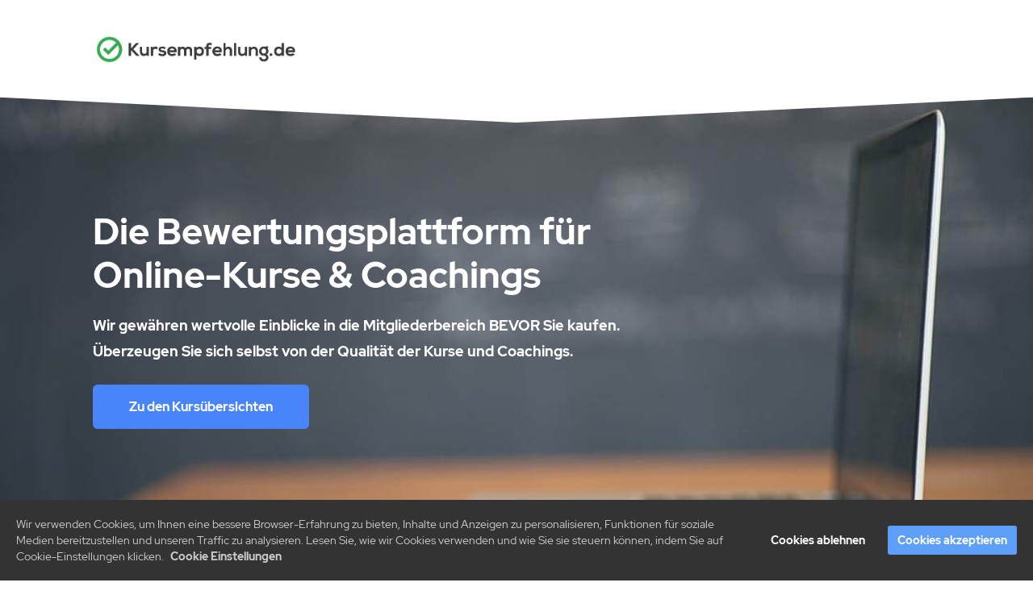

--- FILE ---
content_type: text/html; charset=UTF-8
request_url: https://www.kursempfehlung.de/
body_size: 6368
content:
<!DOCTYPE html><html><head><meta charset="utf-8" /><meta http-equiv="X-UA-Compatible" content="IE=edge" /><meta name="viewport" content="width=device-width, initial-scale=1, maximum-scale=1, user-scalable=no" /><title>Kursempfehlung.de | Bewertungen von Online-Kursen & Infoprodukten</title><meta name="description" content="Wir von Kursempfehlung.de testen und bewerten Online-Kurse & Infoprodukte, damit Sie vor dem Kauf wertvolle Einblicke erhalten." /><meta name="robots" content="noodp" /><link rel="dns-prefetch" href="//static.funnelcockpit.com" /><link rel="dns-prefetch" href="//api.funnelcockpit.com" /><link rel="icon" href="https://static.funnelcockpit.com/upload/n5JtyXmrPnfkTin2E/2caadef317c9af82d06c444a7d289c5d.png" /><meta property="og:image" content="https://static.funnelcockpit.com/upload/n5JtyXmrPnfkTin2E/df81cdeddea2fb2a4ed46ff991dfc127.png" /><link href="https://static.funnelcockpit.com/assets/css/funnel-page.css?v=3d60d727fe1d1f03" rel="stylesheet" /><script>self.apiEndpoint = 'https://api.funnelcockpit.com';</script><script>self.trackingConfig = {"pageId":"63SzKRQyo8CSBaakE","statVersion":0,"splitTestPageId":"","parentPageId":"63SzKRQyo8CSBaakE"};</script>
        <script>
        self.cookieNoticeConfig = {"locale":"de","title":"","position":"","description":"","color":"","buttonColor":"","cookieNoticeTextColor":"","accept":"","cookieNoticeBackgroundColor":"","denyButtonColor":"","timeout":500,"expiration":30,"implicit":false,"statement":"","disableGoogleConsentMode":false,"performance":[],"analytics":[{"name":"referrerUrl","duration":"unbegrenzt","usageInfo":"Verweis-URL Ihres Besuchs","responsible":"FunnelCockpit","dataInfo":"keine"}],"marketing":[],"essential":[{"name":"gdprcookienotice","duration":"unbegrenzt","usageInfo":"Akzpetierungszeitpunkt der Cookie Meldung","responsible":"FunnelCockpit","dataInfo":"keine"},{"name":"funnelcockpit-session-id","duration":"30 Tage","usageInfo":"Wird verwendet um Besucher-Statistiken korrekt erfassen zu können.","responsible":"FunnelCockpit","dataInfo":"Zufällige generierte Zeichenkette, wird nur clientseitig gespeichert und nicht weiter verarbeitet."},{"name":"funnelcockpit-visited-pages","duration":"30 Tage","usageInfo":"Wird verwendet um Besucher-Statistiken korrekt erfassen zu können.","responsible":"FunnelCockpit","dataInfo":"IDs der besuchten Unterseiten."}],"button":true,"codes":[{"code":"<!-- Google Tag Manager -->\n<script>(function(w,d,s,l,i){w[l]=w[l]||[];w[l].push({'gtm.start':\nnew Date().getTime(),event:'gtm.js'});var f=d.getElementsByTagName(s)[0],\nj=d.createElement(s),dl=l!='dataLayer'?'&l='+l:'';j.async=true;j.src=\n'https://www.googletagmanager.com/gtm.js?id='+i+dl;f.parentNode.insertBefore(j,f);\n})(window,document,'script','dataLayer','GTM-TJFRNW88');<\/script>\n<!-- End Google Tag Manager -->","title":"Google Tag Manager","description":"","enabledParts":["pages","blog","membersArea"],"category":"other","cookies":[]}]};
        </script>
        <style>@media(min-width:1080px){.container{width:1080px;}}a{color:rgb(25, 43, 71);}a:hover,a:focus{color:rgb(72, 133, 251);}@media(max-width:991px){#row-inppxaBX{padding-left:15px!important;padding-right:15px!important;}#row-cCv28Bxv{padding-bottom:130px!important;padding-top:100px!important;padding-left:0px!important;padding-right:0px!important;}#element-pXaepxy8{font-size:26px!important;text-align:center!important;}#element-gRQCBeM8{font-size:16px!important;}#element-sFvE7tyL{text-align:center!important;}#element-sFvE7tyL .btn{font-size:15px!important;text-align:center!important;}#element-sFvE7tyL .btn-description{font-size:13px!important;}#row-6Z3RK3Nv{padding-left:20px!important;padding-right:20px!important;}#element-xhwt6d4b{font-size:25px!important;}#element-Gm8MbXAK{margin-bottom:50px!important;}#element-Gm8MbXAK .btn{font-size:15px!important;display:block!important;width:100%!important;}#element-Gm8MbXAK .btn-description{font-size:13px!important;}#row-R4YwtadC{padding-left:20px!important;padding-right:20px!important;}#element-Xb5Z9n3G{font-size:25px!important;}#element-t4W5zuSs{font-size:16px!important;}#row-2Z6rj8P9{padding-left:15px!important;padding-right:15px!important;}#element-WcQXN8gF{margin-left:10px!important;margin-right:10px!important;}#element-hvTc4CgZ{font-size:18px!important;line-height:1.2!important;}#element-KCdjzgKG{font-size:15px!important;line-height:NaN!important;}#element-WbFtq3rR{margin-left:10px!important;margin-right:10px!important;}#element-o7wWJoLm{font-size:18px!important;line-height:1.2!important;}#element-4e98haQq{font-size:15px!important;line-height:NaN!important;}#element-sNpbok68{margin-left:10px!important;margin-right:10px!important;}#element-zbDH2nZe{font-size:18px!important;line-height:1.2!important;}#element-wXRQJgS6{font-size:15px!important;line-height:NaN!important;}#row-Esk97EtQ{padding-left:45px!important;padding-right:45px!important;}#element-YenFESrr .btn{font-size:15px!important;display:block!important;width:100%!important;}#element-YenFESrr .btn-description{font-size:13px!important;}#row-Y7me5rLA{padding-left:20px!important;padding-right:20px!important;}#element-nwLJLY6b{font-size:25px!important;}#element-mXTzNchg{margin-bottom:50px!important;}#element-mXTzNchg .btn{font-size:15px!important;display:block!important;width:100%!important;}#element-mXTzNchg .btn-description{font-size:13px!important;}#element-YD6ica3Y{margin-bottom:50px!important;}#element-YD6ica3Y .btn{font-size:15px!important;display:block!important;width:100%!important;}#element-YD6ica3Y .btn-description{font-size:13px!important;}#element-KwF7xDLQ{margin-bottom:50px!important;}#element-KwF7xDLQ .btn{font-size:15px!important;display:block!important;width:100%!important;}#element-KwF7xDLQ .btn-description{font-size:13px!important;}#row-sLfoLkmu{padding-left:20px!important;padding-right:20px!important;}#element-TQLn8bxL{font-size:16px!important;}#element-FJt3qsqY{font-size:16px!important;}#element-hecj6Wm6{text-align:center!important;}#element-Pu2eL4Mx li > a{font-size:18px!important;}body{}}:root { --branding-color-0: rgb(72, 133, 251); --branding-color-1: rgb(25, 43, 71); --branding-color-2: rgb(244, 248, 255); --branding-color-3: #fff; }</style></head><body style="background-color:#fff;color:rgb(25, 43, 71);font-size:16px;line-height:1.4;font-family:Red Hat Display, sans-serif;overflow-x:hidden"><div id="row-inppxaBX" class="" style="padding-top:0;padding-bottom:20px;background-color:#fff;background:linear-gradient(#fff,#fff),;position:relative"><div class="container" style="position:relative"><div class="row"><div class="col-md-12"><div id="element-e4Dp4EiP" data-element-id="e4Dp4EiP" class="spacing" style="height:25px"></div><div id="element-5MtwHDH3" data-element-id="5MtwHDH3" class="navigation" style="text-align:right"><div class="navigation__container" style="margin-top:0"><a class="navigation__logo-link"><img src="https://static.funnelcockpit.com/upload/n5JtyXmrPnfkTin2E/df81cdeddea2fb2a4ed46ff991dfc127.png" alt="Navigation Logo" class="navigation__logo" style="height:75px"/></a><ul id="navigation-5MtwHDH3" class="navigation__items-list nav nav-pills navigation navigation-modern" style="margin-left:auto;width:100%"><li class="navigation__item-container--mobile hidden-md hidden-lg"><a href="#" data-open-navigation="#navigation-5MtwHDH3" aria-label="Open menu" style="z-index:11"><span class="navigation-modern-bars"><span class="navigation-modern-bar" style="background-color:rgb(72, 133, 251)"></span><span class="navigation-modern-bar" style="background-color:rgb(72, 133, 251)"></span><span class="navigation-modern-bar" style="background-color:rgb(72, 133, 251)"></span></span></a></li><div class="navigation-modern-items" style="background-color:#fff;color:rgb(25, 43, 71);z-index:10;display:none"></div></ul><style>#element-5MtwHDH3 .nav-pills>li.active>a, #element-5MtwHDH3 .nav-pills>li.active>a:focus, #element-5MtwHDH3 .nav-pills>li.active>a:hover, #element-5MtwHDH3 .nav-pills .open>a,  #element-5MtwHDH3 .nav-pills .open>a:focus, #element-5MtwHDH3 .nav-pills .open>a:hover {background-color:#fff!important;color:rgb(25, 43, 71)!important;}</style></div></div></div></div></div><div class="row-special-border row-special-border-bigTriangle" style="height:32px;position:absolute;left:0;right:0;bottom:-32px"><svg id="row-special-border-bigTriangle" xmlns="http://www.w3.org/2000/svg" version="1.1" width="100%" height="100%" viewBox="0 0 100 102" preserveAspectRatio="none"><path d="M0 0 L50 100 L100 0 Z" style="fill:#fff;stroke:#fff"></path></svg></div></div><div id="row-cCv28Bxv" class="" style="padding-top:140px;padding-bottom:130px;background-image:url(https://static.funnelcockpit.com/upload/n5JtyXmrPnfkTin2E/20544c373146ef7b08b786201b2c7982.jpg);background-repeat:custom;background-size:cover;padding-left:40px;padding-right:40px;background-position:80% 30%"><div class="container"><div class="row"><div class="col-md-8"><div id="element-pXaepxy8" data-element-id="pXaepxy8" class="editor" style="color:#fff;font-size:45px;line-height:1.2"><div><p><strong>Die Bewertungsplattform für<br />Online-Kurse &amp; Coachings</strong></p></div></div><div id="element-gRQCBeM8" data-element-id="gRQCBeM8" class="editor" style="color:#fff;font-size:18px;line-height:1.8;margin-top:20px;margin-bottom:10px"><div><p><strong>Wir gewähren wertvolle Einblicke in die Mitgliederbereich BEVOR Sie kaufen. Überzeugen Sie sich selbst von der Qualität der Kurse und Coachings.</strong></p></div></div><div id="element-sFvE7tyL" data-element-id="sFvE7tyL" class="button" style="padding-top:15px;padding-bottom:10px;text-align:left"><a style="font-size:16px;background-color:rgb(72, 133, 251);color:rgb(255, 255, 255);border-radius:6px;border-width:0;box-shadow-color:#dd6c46;box-shadow-size:5px;padding-top:17px;padding-bottom:17px;font-weight:bold;border-style:none;border-color:;padding-right:45px;padding-left:45px" class="btn btn-lg" target="_top" href="#row-6Z3RK3Nv" data-target="url" data-link-target="_top"><span class="btn-content">Zu den Kursübersichten</span></a></div></div><div class="col-md-4"></div></div></div></div><div id="row-6Z3RK3Nv" class="" style="padding-top:110px;padding-bottom:110px;background-color:#fff;background:linear-gradient(#fff,#fff),"><div class="container"><div class="row"><div class="col-md-12"><div id="element-xhwt6d4b" data-element-id="xhwt6d4b" class="editor" style="color:rgb(25, 43, 71);font-size:36px;line-height:1.2;margin-bottom:15px"><div><p style="text-align: center;"><strong>Beliebte Kursübersichten:</strong></p></div></div><div id="element-fSYYTDKS" class=""><div id="row-Aa7gNRCX" class="" style="padding-top:35px;padding-bottom:0"><div class="container-fluid"><div class="row"><div class="col-md-4"><div id="element-mwyuuz2a" data-element-id="mwyuuz2a" class="image" style="border-radius:6px"><a href="https://www.kursempfehlung.de/online-rueckbildungskurse/"><img data-src="https://static.funnelcockpit.com/upload/n5JtyXmrPnfkTin2E/21928a3685f9847c048102a27b20b4a8.png" alt="Rückbildungskurs (1).png" style="width:640px;border-radius:6px"/></a></div><div id="element-HBgGru2u" data-element-id="HBgGru2u" class="editor" style="color:#333;font-size:27px"><div><p style="text-align: center;"><b>Online-Rückbildungskurse</b></p></div></div><div id="element-zY2qbe24" data-element-id="zY2qbe24" class="editor" style="color:#333;font-size:17px"><div><p style="text-align: center;">Nach der Schwangerschaft gilt es die überflüssigen Kilos wegzubekommen und den Beckenboden zu stärken. </p>
<p style="text-align: center;">Wir haben dafür die Top 3 Online-Kurse für Sie herausgesucht.</p></div></div><div id="element-Gm8MbXAK" data-element-id="Gm8MbXAK" class="button" style="padding-top:15px;padding-bottom:10px;text-align:center"><a style="font-size:16px;background-color:rgb(72, 133, 251);color:#fff;border-radius:6px;border-width:1px;box-shadow-color:#24af62;box-shadow-size:5px;padding-top:17px;padding-bottom:17px;font-weight:bold;border-style:none;border-color:#24af62;padding-right:35px;padding-left:35px" class="btn btn-lg" target="_top" href="https://www.kursempfehlung.de/online-rueckbildungskurse/" data-target="page" data-link-target="_top"><div class="d-flex align-items-center justify-content-center"><i class="material-icons mi-keyboard-arrow-right" style="margin-right:8px"></i><span class="btn-content">Jetzt Kursübersicht ansehen</span></div></a></div></div><div class="col-md-4"></div><div class="col-md-4"><div id="element-7n48bNAX" data-element-id="7n48bNAX" class="spacing" style="height:25px"></div></div></div></div></div></div></div></div></div></div><div id="row-R4YwtadC" class="" style="padding-top:70px;padding-bottom:20px;background-color:rgb(244, 248, 255);background:linear-gradient(rgb(244, 248, 255),rgb(244, 248, 255)),"><div class="container"><div class="row"><div class="col-md-12"><div id="element-Xb5Z9n3G" data-element-id="Xb5Z9n3G" class="editor" style="color:rgb(25, 43, 71);font-size:36px;line-height:1.2;margin-top:0;margin-bottom:15px"><div><p style="text-align: center;"><strong>Für mehr Transparenz im Markt</strong></p></div></div><div id="element-t4W5zuSs" data-element-id="t4W5zuSs" class="editor" style="color:rgb(25, 43, 71);font-size:18px;opacity:0.7;font-weight:500;line-height:1.7;margin-bottom:10px"><div><p style="text-align: center;">Wir testen und bewerten Online-Kurse per Testbericht und Video, damit Sie sich eine eigene Meinung über die Qualität bilden können.&nbsp;</p></div></div></div></div></div></div><div id="row-2Z6rj8P9" class="" style="padding-top:45px;padding-bottom:0;background-color:rgb(244, 248, 255);background:linear-gradient(rgb(244, 248, 255),rgb(244, 248, 255)),"><div class="container"><div class="row"><div class="col-md-4"><div id="element-WcQXN8gF" class="" style="border-radius:8px;border-color:#f0f0f0;border-width:0;border-style:solid;background-color:#fff;margin-left:10px;margin-right:10px"><div id="row-B95BFrPs" class="" style="padding-top:40px;padding-bottom:30px"><div class="container-fluid"><div class="row"><div class="col-md-12"><div id="element-7PxJQjyr" data-element-id="7PxJQjyr" class="icon" style="margin:auto;margin-top:-3px;padding:18px;border-radius:600px;background-color:;max-width:60%;margin-bottom:-17px"><div class="text-center"><i class="fas fa-search" style="font-size:40px;color:rgb(25, 43, 71)"></i></div></div><div id="element-5Y2fSwq9" data-element-id="5Y2fSwq9" class="spacing" style="height:20px"></div><div id="element-hvTc4CgZ" data-element-id="hvTc4CgZ" class="editor" style="font-size:24px;line-height:1.2;color:rgb(25, 43, 71);margin-bottom:15px;margin-top:9px"><div><p style="text-align: center;"><strong>Die besten Kurse finden</strong></p></div></div><div id="element-KCdjzgKG" data-element-id="KCdjzgKG" class="editor" style="font-size:17px;line-height:1.5;color:rgb(25, 43, 71);margin-bottom:20px;margin-top:0;padding-left:30px;padding-right:30px;opacity:0.6;font-weight:500"><div><p style="text-align: center;">Welcher ist der beste Kurs auf dem Markt?&nbsp;</p><p style="text-align: center;">Diese Frage wollen wir mit unseren Vergleichen und Testberichten beantworten.</p></div></div></div></div></div></div></div><div id="element-8Xzrd4r6" data-element-id="8Xzrd4r6" class="spacing" style="height:35px"></div></div><div class="col-md-4"><div id="element-WbFtq3rR" class="" style="border-radius:8px;border-color:#f0f0f0;border-width:0;border-style:solid;background-color:#fff;margin-left:10px;margin-right:10px"><div id="row-htriyDWg" class="" style="padding-top:40px;padding-bottom:30px"><div class="container-fluid"><div class="row"><div class="col-md-12"><div id="element-x32pb62d" data-element-id="x32pb62d" class="icon" style="margin:auto;margin-top:-3px;padding:18px;border-radius:600px;background-color:;max-width:60%;margin-bottom:-17px"><div class="text-center"><i class="fas fa-eye" style="font-size:40px;color:rgb(25, 43, 71)"></i></div></div><div id="element-RqzbRBY2" data-element-id="RqzbRBY2" class="spacing" style="height:20px"></div><div id="element-o7wWJoLm" data-element-id="o7wWJoLm" class="editor" style="font-size:24px;line-height:1.2;color:rgb(25, 43, 71);margin-bottom:15px;margin-top:9px"><div><p style="text-align: center;"><strong>Einblicke VOR dem Kauf</strong></p></div></div><div id="element-4e98haQq" data-element-id="4e98haQq" class="editor" style="font-size:17px;line-height:1.5;color:rgb(25, 43, 71);margin-bottom:20px;margin-top:0;padding-left:30px;padding-right:30px;opacity:0.6;font-weight:500"><div><p style="text-align: center;">Exklusive Einblicke in den Mitgliederbereich, sodass Sie genau wissen, was Sie nach dem Kauf bekommen.</p></div></div></div></div></div></div></div><div id="element-m7mYxov7" data-element-id="m7mYxov7" class="spacing" style="height:35px"></div></div><div class="col-md-4"><div id="element-sNpbok68" class="" style="border-radius:8px;border-color:#f0f0f0;border-width:0;border-style:solid;background-color:#fff;margin-left:10px;margin-right:10px"><div id="row-BMQWnG9R" class="" style="padding-top:40px;padding-bottom:30px"><div class="container-fluid"><div class="row"><div class="col-md-12"><div id="element-aRnhWuNF" data-element-id="aRnhWuNF" class="icon" style="margin:auto;margin-top:-3px;padding:18px;border-radius:600px;background-color:;max-width:60%;margin-bottom:-17px"><div class="text-center"><i class="fas fa-thumbs-up" style="font-size:40px;color:rgb(25, 43, 71)"></i></div></div><div id="element-HQh3pTmj" data-element-id="HQh3pTmj" class="spacing" style="height:20px"></div><div id="element-zbDH2nZe" data-element-id="zbDH2nZe" class="editor" style="font-size:24px;line-height:1.2;color:rgb(25, 43, 71);margin-bottom:15px;margin-top:9px"><div><p style="text-align: center;"><strong>Hohe Zufriedenheitsquoten</strong></p></div></div><div id="element-wXRQJgS6" data-element-id="wXRQJgS6" class="editor" style="font-size:17px;line-height:1.5;color:rgb(25, 43, 71);margin-bottom:20px;margin-top:0;padding-left:30px;padding-right:30px;opacity:0.6;font-weight:500"><div><p style="text-align: center;">Durch unsere Aufklärungsarbeit wollen wir zu höheren Erfolgs- und Zufriedenheitsquoten bei Online-Kursen beitragen.&nbsp;</p></div></div></div></div></div></div></div></div></div></div></div><div id="row-Esk97EtQ" class="" style="padding-top:35px;padding-bottom:80px;background-color:rgb(244, 248, 255);background:linear-gradient(rgb(244, 248, 255),rgb(244, 248, 255)),"><div class="container"><div class="row"><div class="col-md-4"></div><div class="col-md-4"><div id="element-YenFESrr" data-element-id="YenFESrr" class="button" style="padding-top:15px;padding-bottom:10px;text-align:"><a style="font-size:16px;background-color:rgb(72, 133, 251);color:#fff;border-radius:6px;border-width:1px;box-shadow-color:#24af62;box-shadow-size:5px;padding-top:17px;padding-bottom:17px;font-weight:bold;border-style:none;border-color:#24af62;display:block;width:100%;padding-right:0;padding-left:0" class="btn btn-lg" target="_top" href="#row-6Z3RK3Nv" data-animation="" data-target="url" data-link-target="_top"><div class="d-flex align-items-center justify-content-center"><i class="material-icons mi-keyboard-arrow-right" style="margin-right:8px"></i><span class="btn-content">Jetzt Kursübersichten ansehen</span></div></a></div></div><div class="col-md-4"></div></div></div></div><div id="row-Y7me5rLA" class="hidden-xs hidden-sm hidden-md hidden-lg" style="padding-top:110px;padding-bottom:0;background-color:#fff;background:linear-gradient(#fff,#fff),"><div class="container"><div class="row"><div class="col-md-12"><div id="element-nwLJLY6b" data-element-id="nwLJLY6b" class="editor" style="color:rgb(25, 43, 71);font-size:36px;line-height:1.2;margin-bottom:15px"><div><p style="text-align: center;"><strong>Aktuelle Kursempfehlungen:</strong></p></div></div><div id="element-ktuHRpm2" class=""><div id="row-qE6ww6yX" class="" style="padding-top:35px;padding-bottom:0"><div class="container-fluid"><div class="row"><div class="col-md-4"><div id="element-dLzaMYiW" data-element-id="dLzaMYiW" class="image" style="border-radius:6px"><img data-src="https://static.funnelcockpit.com/upload/iawnjyq42t9AXwJ8o/c1ad999e8694451881bf8211b7bdf87b.jpg" alt="etienne-beauregard-riverin-B0aCvAVSX8E-unsplash.jpg" style="width:640px;border-radius:6px"/></div><div id="element-LqFBwDF9" data-element-id="LqFBwDF9" class="spacing" style="height:25px"></div><div id="element-53MDMeJ7" data-element-id="53MDMeJ7" class="editor" style="color:#333;font-size:27px"><div><p style="text-align: center;"><strong>Mustermannstraße</strong></p></div></div><div id="element-dTpTn6Tf" data-element-id="dTpTn6Tf" class="editor" style="color:#333;font-size:17px"><div><p style="text-align: center;">Lorem ipsum dolor sit amet, consetetur sadipscing elitr, sed diam nonumy</p></div></div><div id="element-mXTzNchg" data-element-id="mXTzNchg" class="button" style="padding-top:15px;padding-bottom:10px;text-align:center"><a style="font-size:16px;background-color:rgb(244, 248, 255);color:rgb(25, 43, 71);border-radius:6px;border-width:1px;box-shadow-color:#24af62;box-shadow-size:5px;padding-top:17px;padding-bottom:17px;font-weight:bold;border-style:none;border-color:#24af62;padding-right:35px;padding-left:35px" class="btn btn-lg" target="_top" data-target="page" data-link-target="_top"><div class="d-flex align-items-center justify-content-center"><i class="material-icons mi-play-arrow" style="margin-right:8px"></i><span class="btn-content">Objekt ansehen!</span></div></a></div></div><div class="col-md-4"><div id="element-y8eREHbt" data-element-id="y8eREHbt" class="image" style="border-radius:6px"><img data-src="https://static.funnelcockpit.com/upload/iawnjyq42t9AXwJ8o/c1ad999e8694451881bf8211b7bdf87b.jpg" alt="etienne-beauregard-riverin-B0aCvAVSX8E-unsplash.jpg" style="width:640px;border-radius:6px"/></div><div id="element-Y9DqwxDr" data-element-id="Y9DqwxDr" class="spacing" style="height:25px"></div><div id="element-QwLxxrnW" data-element-id="QwLxxrnW" class="editor" style="color:#333;font-size:27px"><div><p style="text-align: center;"><strong>Musterstadt</strong></p></div></div><div id="element-RtnjmLsv" data-element-id="RtnjmLsv" class="editor" style="color:#333;font-size:17px"><div><p style="text-align: center;">Lorem ipsum dolor sit amet, consetetur sadipscing elitr, sed diam nonumy<br></p></div></div><div id="element-YD6ica3Y" data-element-id="YD6ica3Y" class="button" style="padding-top:15px;padding-bottom:10px;text-align:center"><a style="font-size:16px;background-color:rgb(244, 248, 255);color:rgb(25, 43, 71);border-radius:6px;border-width:1px;box-shadow-color:#24af62;box-shadow-size:5px;padding-top:17px;padding-bottom:17px;font-weight:bold;border-style:none;border-color:#24af62;padding-right:35px;padding-left:35px" class="btn btn-lg" target="_top" data-target="page" data-link-target="_top"><div class="d-flex align-items-center justify-content-center"><i class="material-icons mi-play-arrow" style="margin-right:8px"></i><span class="btn-content">Objekt ansehen!</span></div></a></div></div><div class="col-md-4"><div id="element-kRE6umkq" data-element-id="kRE6umkq" class="image" style="border-radius:6px"><img data-src="https://static.funnelcockpit.com/upload/iawnjyq42t9AXwJ8o/c1ad999e8694451881bf8211b7bdf87b.jpg" alt="etienne-beauregard-riverin-B0aCvAVSX8E-unsplash.jpg" style="width:640px;border-radius:6px"/></div><div id="element-uqYwZ3ws" data-element-id="uqYwZ3ws" class="spacing" style="height:25px"></div><div id="element-hfiQFPfa" data-element-id="hfiQFPfa" class="editor" style="color:#333;font-size:27px"><div><p style="text-align: center;"><strong>Musterstadt</strong></p></div></div><div id="element-ags3q3qm" data-element-id="ags3q3qm" class="editor" style="color:#333;font-size:17px"><div><p style="text-align: center;">Lorem ipsum dolor sit amet, consetetur sadipscing elitr, sed diam nonumy<br></p></div></div><div id="element-KwF7xDLQ" data-element-id="KwF7xDLQ" class="button" style="padding-top:15px;padding-bottom:10px;text-align:center"><a style="font-size:16px;background-color:rgb(244, 248, 255);color:rgb(25, 43, 71);border-radius:6px;border-width:1px;box-shadow-color:#24af62;box-shadow-size:5px;padding-top:17px;padding-bottom:17px;font-weight:bold;border-style:none;border-color:#24af62;padding-right:35px;padding-left:35px" class="btn btn-lg" target="_top" data-target="page" data-link-target="_top"><div class="d-flex align-items-center justify-content-center"><i class="material-icons mi-play-arrow" style="margin-right:8px"></i><span class="btn-content">Objekt ansehen!</span></div></a></div></div></div></div></div></div></div></div></div></div><div id="row-sLfoLkmu" class="" style="padding-top:0;padding-bottom:0;background-color:rgb(244, 248, 255);background:linear-gradient(rgb(244, 248, 255),rgb(244, 248, 255)),;position:relative"><div class="row-special-border" style="transform:rotate(180deg) scale(-1, 1)"><div class="waves-wrap"><div class="waves"><svg xmlns="http://www.w3.org/2000/svg" xmlns:xlink="http://www.w3.org/1999/xlink" viewBox="0 0 1190 46" preserveAspectRatio="none"><path fill-rule="evenodd" opacity="0.502" fill="rgb(244, 248, 255)" d="M1190.000,38.239 C1007.663,4.053 760.459,-19.750 507.955,24.409 C336.327,54.425 157.172,49.510 0.000,31.556 L0.000,-0.000 L1190.000,-0.000 L1190.000,38.239 Z"></path></svg><svg xmlns="http://www.w3.org/2000/svg" xmlns:xlink="http://www.w3.org/1999/xlink" viewBox="0 0 1190 47" preserveAspectRatio="none"><path fill-rule="evenodd" fill="rgb(244, 248, 255)" d="M1190.000,-0.000 L1190.000,38.703 C1033.561,4.492 821.468,-19.327 604.828,24.863 C390.992,68.481 163.535,38.389 0.000,1.664 L0.000,-0.000 L1190.000,-0.000 Z"></path></svg><svg xmlns="http://www.w3.org/2000/svg" xmlns:xlink="http://www.w3.org/1999/xlink" viewBox="0 0 1190 116" preserveAspectRatio="none"><path fill-rule="evenodd" opacity="0.502" fill="rgb(244, 248, 255)" d="M1190.000,60.240 C1007.663,26.052 760.459,42.250 507.955,86.410 C336.327,116.425 157.172,120.993 0.000,108.946 L0.000,-0.000 L1190.000,-0.000 L1190.000,60.240 Z"></path></svg></div></div></div><div class="container"><div class="row"><div class="col-md-4"><div id="element-ZpetRyxr" data-element-id="ZpetRyxr" class="image"><img data-src="https://static.funnelcockpit.com/upload/n5JtyXmrPnfkTin2E/df81cdeddea2fb2a4ed46ff991dfc127.png" alt="New-Logo-Kursempfehlung.png" style="width:200px"/></div><div id="element-2RFWphTP" data-element-id="2RFWphTP" class="editor" style="color:rgb(25, 43, 71);font-size:15px;line-height:1.7;margin-bottom:30px;font-weight:500"><div><p>Wir wollen, dass Sie den besten Kurs finden, <br>der auf Ihre Situation passt.<br></p>
<p>✉️ <span style="text-decoration: underline;"><a href="/cdn-cgi/l/email-protection#bdd4d3dbd2fdd6c8cfced8d0cddbd8d5d1c8d3da93d9d8"><span class="__cf_email__" data-cfemail="d2bbbcb4bd92b9a7a0a1b7bfa2b4b7babea7bcb5fcb6b7">[email&#160;protected]</span></a></span></p></div></div></div><div class="col-md-4"><div id="element-TQLn8bxL" data-element-id="TQLn8bxL" class="editor" style="color:rgb(25, 43, 71);font-size:18px;line-height:1.7;margin-bottom:0;font-weight:500"><div><p><strong>Kursvergleiche</strong></p></div></div><div id="element-iXDSGFs9" data-element-id="iXDSGFs9" class="editor" style="color:rgb(25, 43, 71);font-size:15px;line-height:1.7;margin-bottom:30px;font-weight:500"><div><p><a href="https://www.kursempfehlung.de/online-rueckbildungskurse/"><u>Rückbildungskurse</u></a></p></div></div></div><div class="col-md-4"><div id="element-FJt3qsqY" data-element-id="FJt3qsqY" class="editor" style="color:rgb(25, 43, 71);font-size:18px;line-height:1.7;margin-bottom:0;font-weight:500;margin-top:0"><div><p style="text-align: center;"><strong>Social Media:</strong></p></div></div><div id="element-hN9n2beA" data-element-id="hN9n2beA" class="icons" style="margin-top:15px;margin-bottom:15px"><div style="display:flex;align-items:center;justify-content:center;flex-wrap:wrap"><div class="text-center" style="margin:0 5px"><a href="https://www.youtube.com/@Kursempfehlungde" target="_blank" rel="noreferrer"><i class="fab fa-youtube" style="font-size:40px;color:rgb(25, 43, 71)"></i></a></div><div class="text-center" style="margin:0 5px"><a href="https://www.facebook.com/Kursempfehlung/" target="_blank" rel="noreferrer"><i class="fab fa-facebook" style="font-size:40px;color:rgb(25, 43, 71)"></i></a></div><div class="text-center" style="margin:0 5px"><a href="https://www.linkedin.com/in/marco-illgen-06673b121/" target="_blank" rel="noreferrer"><i class="fab fa-linkedin" style="font-size:40px;color:rgb(25, 43, 71)"></i></a></div></div></div></div></div></div></div><div id="row-kPjjyapm" class="" style="padding-bottom:35px;padding-top:15px;background-color:#fff;background:linear-gradient(#fff,#fff),"><div class="container"><div class="row"><div class="col-md-4"><div id="element-hecj6Wm6" data-element-id="hecj6Wm6" class="editor" style="margin-top:30px;font-size:12px;color:rgb(25, 43, 71);text-align:left;opacity:0.6;font-weight:500;-webkit-letter-spacing:1px;-moz-letter-spacing:1px;-ms-letter-spacing:1px;letter-spacing:1px"><div><p>© Kursempfehlung.de</p></div></div></div><div class="col-md-8"><div id="element-Pu2eL4Mx" data-element-id="Pu2eL4Mx" class="navigation" style="text-align:right"><div class=""><ul id="navigation-Pu2eL4Mx" class="navigation__items-list nav nav-pills navigation navigation-modern" style="margin-left:auto;width:100%"><li class="navigation__item-container--mobile hidden-md hidden-lg"><a href="#" data-open-navigation="#navigation-Pu2eL4Mx" aria-label="Open menu" style="z-index:11"><span class="navigation-modern-bars"><span class="navigation-modern-bar" style="background-color:#808080"></span><span class="navigation-modern-bar" style="background-color:#808080"></span><span class="navigation-modern-bar" style="background-color:#808080"></span></span></a></li><div class="navigation-modern-items" style="color:#000000;background-color:rgb(255, 255, 255);z-index:10;display:none"><li class="navigation__item-container hidden-sm hidden-xs"><a href="https://www.kursempfehlung.de/impressum/" style="color:#808080;font-size:15px;font-weight:bold;text-align:right" class="">Impressum</a></li><li class="navigation__item-container hidden-sm hidden-xs"><a href="https://www.kursempfehlung.de/datenschutz/" style="color:#808080;font-size:15px;font-weight:bold;text-align:right" class="">Datenschutz</a></li></div><li class="navigation__item-container hidden-sm hidden-xs"><a href="https://www.kursempfehlung.de/impressum/" style="color:#808080;font-size:15px;font-weight:bold;text-align:right" class="">Impressum</a></li><li class="navigation__item-container hidden-sm hidden-xs"><a href="https://www.kursempfehlung.de/datenschutz/" style="color:#808080;font-size:15px;font-weight:bold;text-align:right" class="">Datenschutz</a></li></ul></div></div></div></div></div></div><script data-cfasync="false" src="/cdn-cgi/scripts/5c5dd728/cloudflare-static/email-decode.min.js"></script><script>WebFontConfig = {"custom":{"families":["Red Hat Display","Material"],"urls":["https://static.funnelcockpit.com/assets/css/fonts/red-hat-display.css?v=3d60d727fe1d1f03","https://static.funnelcockpit.com/assets/css/fonts/material.css?v=3d60d727fe1d1f03"]}};</script><script src="https://static.funnelcockpit.com/assets/js/funnel-page.js?v=3d60d727fe1d1f03" async=""></script><div><!-- Google Tag Manager (noscript) -->
<noscript><iframe src="https://www.googletagmanager.com/ns.html?id=GTM-TJFRNW88"
height="0" width="0" style="display:none;visibility:hidden"></iframe></noscript>
<!-- End Google Tag Manager (noscript) --></div></body></html>
<!--- page: 63SzKRQyo8CSBaakE -->
<!--- funnel: YxWftkS6pCTtvxfzN -->

--- FILE ---
content_type: text/css
request_url: https://static.funnelcockpit.com/assets/css/fonts/red-hat-display.css?v=3d60d727fe1d1f03
body_size: 387
content:
@font-face{font-display:swap;font-family:Red Hat Display;font-style:normal;font-weight:400;src:url(https://static.funnelcockpit.com/assets/fonts/red-hat-display-v4-latin-regular.eot);src:local(""),url(https://static.funnelcockpit.com/assets/fonts/red-hat-display-v4-latin-regular.eot?#iefix) format("embedded-opentype"),url(https://static.funnelcockpit.com/assets/fonts/red-hat-display-v4-latin-regular.woff2) format("woff2"),url(https://static.funnelcockpit.com/assets/fonts/red-hat-display-v4-latin-regular.woff) format("woff"),url(https://static.funnelcockpit.com/assets/fonts/red-hat-display-v4-latin-regular.ttf) format("truetype"),url(https://static.funnelcockpit.com/assets/fonts/red-hat-display-v4-latin-regular.svg#RedHatDisplay) format("svg")}@font-face{font-display:swap;font-family:Red Hat Display;font-style:italic;font-weight:400;src:url(https://static.funnelcockpit.com/assets/fonts/red-hat-display-v4-latin-italic.eot);src:local(""),url(https://static.funnelcockpit.com/assets/fonts/red-hat-display-v4-latin-italic.eot?#iefix) format("embedded-opentype"),url(https://static.funnelcockpit.com/assets/fonts/red-hat-display-v4-latin-italic.woff2) format("woff2"),url(https://static.funnelcockpit.com/assets/fonts/red-hat-display-v4-latin-italic.woff) format("woff"),url(https://static.funnelcockpit.com/assets/fonts/red-hat-display-v4-latin-italic.ttf) format("truetype"),url(https://static.funnelcockpit.com/assets/fonts/red-hat-display-v4-latin-italic.svg#RedHatDisplay) format("svg")}@font-face{font-display:swap;font-family:Red Hat Display;font-style:italic;font-weight:500;src:url(https://static.funnelcockpit.com/assets/fonts/red-hat-display-v4-latin-500italic.eot);src:local(""),url(https://static.funnelcockpit.com/assets/fonts/red-hat-display-v4-latin-500italic.eot?#iefix) format("embedded-opentype"),url(https://static.funnelcockpit.com/assets/fonts/red-hat-display-v4-latin-500italic.woff2) format("woff2"),url(https://static.funnelcockpit.com/assets/fonts/red-hat-display-v4-latin-500italic.woff) format("woff"),url(https://static.funnelcockpit.com/assets/fonts/red-hat-display-v4-latin-500italic.ttf) format("truetype"),url(https://static.funnelcockpit.com/assets/fonts/red-hat-display-v4-latin-500italic.svg#RedHatDisplay) format("svg")}@font-face{font-display:swap;font-family:Red Hat Display;font-style:normal;font-weight:500;src:url(https://static.funnelcockpit.com/assets/fonts/red-hat-display-v4-latin-500.eot);src:local(""),url(https://static.funnelcockpit.com/assets/fonts/red-hat-display-v4-latin-500.eot?#iefix) format("embedded-opentype"),url(https://static.funnelcockpit.com/assets/fonts/red-hat-display-v4-latin-500.woff2) format("woff2"),url(https://static.funnelcockpit.com/assets/fonts/red-hat-display-v4-latin-500.woff) format("woff"),url(https://static.funnelcockpit.com/assets/fonts/red-hat-display-v4-latin-500.ttf) format("truetype"),url(https://static.funnelcockpit.com/assets/fonts/red-hat-display-v4-latin-500.svg#RedHatDisplay) format("svg")}@font-face{font-display:swap;font-family:Red Hat Display;font-style:italic;font-weight:700;src:url(https://static.funnelcockpit.com/assets/fonts/red-hat-display-v4-latin-700italic.eot);src:local(""),url(https://static.funnelcockpit.com/assets/fonts/red-hat-display-v4-latin-700italic.eot?#iefix) format("embedded-opentype"),url(https://static.funnelcockpit.com/assets/fonts/red-hat-display-v4-latin-700italic.woff2) format("woff2"),url(https://static.funnelcockpit.com/assets/fonts/red-hat-display-v4-latin-700italic.woff) format("woff"),url(https://static.funnelcockpit.com/assets/fonts/red-hat-display-v4-latin-700italic.ttf) format("truetype"),url(https://static.funnelcockpit.com/assets/fonts/red-hat-display-v4-latin-700italic.svg#RedHatDisplay) format("svg")}@font-face{font-display:swap;font-family:Red Hat Display;font-style:normal;font-weight:700;src:url(https://static.funnelcockpit.com/assets/fonts/red-hat-display-v4-latin-700.eot);src:local(""),url(https://static.funnelcockpit.com/assets/fonts/red-hat-display-v4-latin-700.eot?#iefix) format("embedded-opentype"),url(https://static.funnelcockpit.com/assets/fonts/red-hat-display-v4-latin-700.woff2) format("woff2"),url(https://static.funnelcockpit.com/assets/fonts/red-hat-display-v4-latin-700.woff) format("woff"),url(https://static.funnelcockpit.com/assets/fonts/red-hat-display-v4-latin-700.ttf) format("truetype"),url(https://static.funnelcockpit.com/assets/fonts/red-hat-display-v4-latin-700.svg#RedHatDisplay) format("svg")}@font-face{font-display:swap;font-family:Red Hat Display;font-style:normal;font-weight:900;src:url(https://static.funnelcockpit.com/assets/fonts/red-hat-display-v4-latin-900.eot);src:local(""),url(https://static.funnelcockpit.com/assets/fonts/red-hat-display-v4-latin-900.eot?#iefix) format("embedded-opentype"),url(https://static.funnelcockpit.com/assets/fonts/red-hat-display-v4-latin-900.woff2) format("woff2"),url(https://static.funnelcockpit.com/assets/fonts/red-hat-display-v4-latin-900.woff) format("woff"),url(https://static.funnelcockpit.com/assets/fonts/red-hat-display-v4-latin-900.ttf) format("truetype"),url(https://static.funnelcockpit.com/assets/fonts/red-hat-display-v4-latin-900.svg#RedHatDisplay) format("svg")}@font-face{font-display:swap;font-family:Red Hat Display;font-style:italic;font-weight:900;src:url(https://static.funnelcockpit.com/assets/fonts/red-hat-display-v4-latin-900italic.eot);src:local(""),url(https://static.funnelcockpit.com/assets/fonts/red-hat-display-v4-latin-900italic.eot?#iefix) format("embedded-opentype"),url(https://static.funnelcockpit.com/assets/fonts/red-hat-display-v4-latin-900italic.woff2) format("woff2"),url(https://static.funnelcockpit.com/assets/fonts/red-hat-display-v4-latin-900italic.woff) format("woff"),url(https://static.funnelcockpit.com/assets/fonts/red-hat-display-v4-latin-900italic.ttf) format("truetype"),url(https://static.funnelcockpit.com/assets/fonts/red-hat-display-v4-latin-900italic.svg#RedHatDisplay) format("svg")}